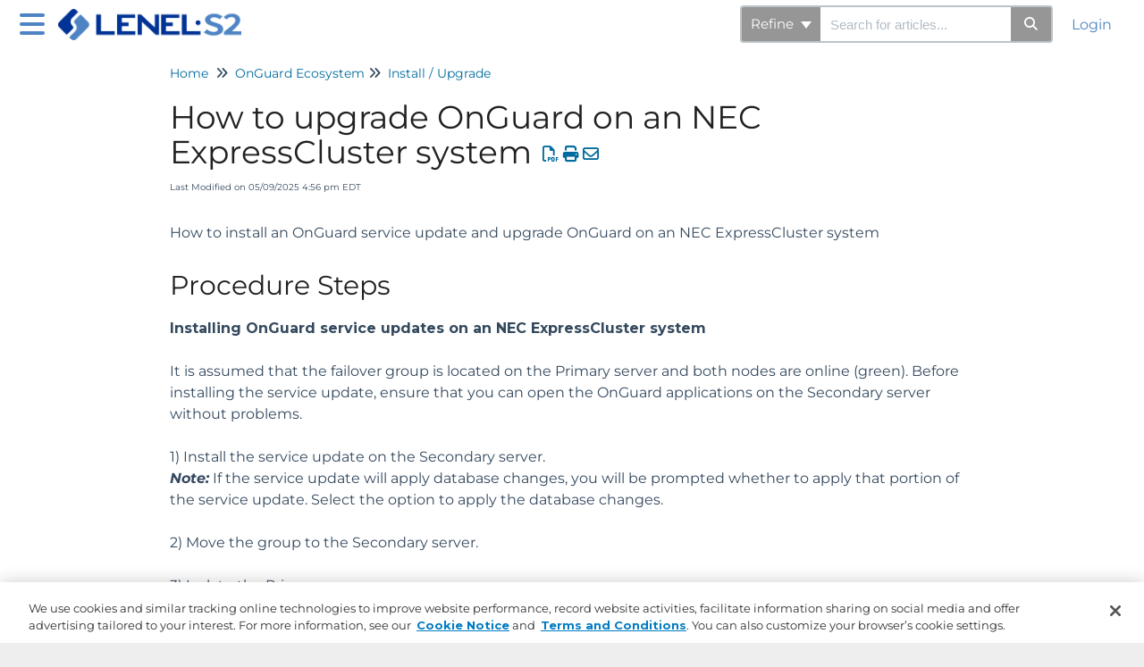

--- FILE ---
content_type: text/html; charset=UTF-8
request_url: https://kb.lenels2.com/home/how-to-upgrade-onguard-on-an-nec-expresscluster-system
body_size: 16106
content:
<!DOCTYPE html>

<html >
	<head>
		<meta http-equiv="X-UA-Compatible" content="IE=edge" />
		<title>How to upgrade OnGuard on an NEC ExpressCluster system | LenelS2 Knowledgebase</title>
		<meta charset="UTF-8" />
		<meta name="viewport" content="width=device-width, initial-scale=1.0">
		
    <link rel="icon" href="https://dyzz9obi78pm5.cloudfront.net/app/image/id/6722674d360d8597e5033712/n/ccpa-icon.png">
		<link rel="stylesheet" href="https://d3s179bfexmwfe.cloudfront.net/min/css/koFontawesome-3c612f865d.css" type="text/css">
            <link rel="stylesheet" href="https://d3s179bfexmwfe.cloudfront.net/min/css/ko-9a938c79b7.css" type="text/css">
		<link href="https://d1whm9yla4elqy.cloudfront.net/montserrat/montserrat.css" rel="stylesheet" type="text/css">
		<style type="text/css">.documentation-body{background-color:#4e84c4}.hg-classic-theme .documentation-categories{background-color:#4e84c4}.hg-site .hg-header{background-color:#ffffff}.hg-widget-page .pager{background-color:#ffffff}.hg-site > .navbar{color:#4e84c4}.navbar-default .navbar-nav > li > a.hg-header-link{color:#4e84c4}.toc-toggle{color:#4e84c4}.navbar-default .navbar-toggle:before{color:#4e84c4}.cat-icon{color:#1693c4}.home-icon{color:#1693c4}.alt-icon{color:#1693c4}.form-group.focus .form-control{color:#1693c4}.form-group.focus .select2-search input[type=text]{color:#1693c4}.hg-site:not(.hg-modern-theme) .documentation-categories li a{color:#ffffff}.documentation-article h1, .cke_editable h1{color:#212121}.documentation-article h2, .cke_editable h2{color:#212121}.documentation-article h3, .cke_editable h3{color:#212121}.documentation-article h4, .cke_editable h4{color:#212121}.documentation-article h5, .cke_editable h5{color:#212121}.documentation-article h6, .cke_editable h6{color:#212121}.documentation-article h7, .cke_editable h7{color:#212121}.navbar-default{border-bottom-color:#a6c1e1}.documentation-outter-list > .article-container{border-bottom-color:#a6c1e1}.level-0{border-bottom-color:#a6c1e1}.article-container:hover{background-color:rgb(98,152,216) }.category-link-container:hover{background-color:rgb(98,152,216) }.documentation-categories li a:hover{background-color:rgb(98,152,216) }.category-link-container.active{background-color:rgb(98,152,216) }.documentation-categories li.active{background-color:rgb(98,152,216) }.form-control:focus{border-color:#1693c4 }.select2-search input[type=text]:focus{border-color:#1693c4 }.btn-danger{background-color:#1693c4 }.hg-ratings .hg-helpful{color:#1693c4 }.hg-search-bar input:focus + .input-group-btn .btn{border-color:#1693c4 }.hg-minimalist-theme a:not(.btn):hover, .hg-minimalist-theme a:not(.btn):hover, .hg-minimalist-theme a:not(.btn):focus{color:#1693c4 }.faq-cat-container:hover a{color:#1693c4 }.ko-article-actions a{color:#1693c4 }.faq-cat-panel:hover{border-color:#1693c4 }.btn-success{color:#4e84c4 }.btn-primary{color:#4e84c4 }.btn-danger{color:#4e84c4 }.btn-success:hover{color:#4e84c4 }.btn-primary:hover{color:#4e84c4 }.btn-danger:hover{color:#4e84c4 }.navbar-default .navbar-toggle:hover:before, .navbar-default .navbar-toggle:focus:before{color:#4e84c4 }.btn-success{background-color:rgb(22,147,196) }.btn-primary{background-color:rgb(22,147,196) }.hg-ratings .hg-unhelpful{color:rgb(22,147,196) }.hg-minimalist-theme a:not(.btn){color:rgb(-18,107,156) }.btn-primary:hover{background-color:rgb(42,167,216) }.btn-primary:focus{background-color:rgb(42,167,216) }.btn-primary:active{background-color:rgb(42,167,216) }.btn-success:hover{background-color:rgb(42,167,216) }.btn-success:focus{background-color:rgb(42,167,216) }.btn-success:active{background-color:rgb(42,167,216) }.hg-ratings .hg-unhelpful:hover{color:rgb(42,167,216) }.ko-article-actions a:hover{color:rgb(42,167,216) }.pager li>a:hover, .pager li>span:hover, .pager li>a:focus, .pager li>span:focus{background-color:rgb(42,167,216) }.btn-danger:hover{background-color:rgb(42,167,216) }.btn-danger:focus{background-color:rgb(42,167,216) }.btn-danger:active{background-color:rgb(42,167,216) }.hg-ratings .hg-helpful:hover{color:rgb(42,167,216) }.documentation-article h1, .cke_editable h1{font-family:Montserrat;font-size:36px;font-weight:400;}.documentation-article h2, .cke_editable h2{font-family:Montserrat;font-size:30px;font-weight:400;}.documentation-article h3, .cke_editable h3{font-family:Montserrat;font-size:24px;font-weight:400;}.documentation-article h4, .cke_editable h4{font-family:Montserrat;font-size:18px;font-weight:400;}.documentation-article h5, .cke_editable h5{font-family:Montserrat;font-size:12px;font-weight:400;}.documentation-article h6, .cke_editable h6{font-family:Montserrat;font-size:12px;font-weight:400;}.documentation-article h7, .cke_editable h7{font-family:Montserrat;font-size:12px;font-weight:400;}.hg-article-body, .hg-article-body p, .cke_editable, .cke_editable p{font-family:Montserrat;font-size:16px;font-weight:400;}.hg-site .hg-project-name, body{font-family:Montserrat;}.ko-homepage-top {
    background-color: #4e84c4; /* Adjust to use color of your choice */
    background-image: none;
}


/* Color of the Button on the Contact Us form */
.hg-contact-us-form .btn-success {
  	background-color: #D6EAF8;
}

/* Color of the button on the login form */
.hg-site-login .btn {
  color: #ffffff;
}

/* Format the text in the footer section */
.ko-site-footer {
  color: #ffffff;
}

/* Format the buttons in the large search form */
.hg-minimalist-theme .ko-large-search .input-group-btn .btn {
  background-color: #D6EAF8; 
  color: #023987;
}

/* Search results article info (last updated, category) */
.hg-article-search .hg-article-info {
	font-size: 10px;
}

/* Hiding border next to date on blog style category pages */
.blog-meta-cntr > span {
	border-right: none !important;
}

/* Hide author name on blog style category pages */
.blog-meta-cntr span:last-child {
	display: none;
}

/* Remove bottom border on homepage */
.hg-home-page .hg-article-body {
    border-bottom: none;
}


.footer-container {
    display: flex;
    justify-content: space-between;
    align-items: center;
    width: 100%;
}

.footer-left {
    text-align: left;
    padding-left: 140px; /* Adjust the value as needed */
}

.footer-center {
    text-align: center;
    flex: 1; /* Allows it to take up space between left and right */
}

.footer-right {
    text-align: right;
}

.footer-right .privacy-icon {
  width: 16px; /* Adjust icon size */
  height: auto;
  vertical-align: middle;
  margin-right: 5px; /* Adds space between the icon and text */
}</style>
		<script type="text/javascript" charset="utf-8" src="https://d3s179bfexmwfe.cloudfront.net/min/js/kbJquery3-1c0e9d176a.js"></script>
		
		<link rel="canonical" href="https://kb.lenels2.com/home/how-to-upgrade-onguard-on-an-nec-expresscluster-system" /><link rel="shortcut icon" href='//dyzz9obi78pm5.cloudfront.net/app/image/id/62042fac3479b5a4507b250f/n/favicon.ico' type="image/x-icon" />
<link rel="preconnect" href="https://fonts.googleapis.com">
<link rel="preconnect" href="https://fonts.gstatic.com" crossorigin>
<link href="https://fonts.googleapis.com/css2?family=Montserrat:wght@700&display=swap" rel="stylesheet">


		
	
<script>(window.BOOMR_mq=window.BOOMR_mq||[]).push(["addVar",{"rua.upush":"false","rua.cpush":"false","rua.upre":"false","rua.cpre":"false","rua.uprl":"false","rua.cprl":"false","rua.cprf":"false","rua.trans":"","rua.cook":"false","rua.ims":"false","rua.ufprl":"false","rua.cfprl":"false","rua.isuxp":"false","rua.texp":"norulematch","rua.ceh":"false","rua.ueh":"false","rua.ieh.st":"0"}]);</script>
                              <script>!function(e){var n="https://s.go-mpulse.net/boomerang/";if("False"=="True")e.BOOMR_config=e.BOOMR_config||{},e.BOOMR_config.PageParams=e.BOOMR_config.PageParams||{},e.BOOMR_config.PageParams.pci=!0,n="https://s2.go-mpulse.net/boomerang/";if(window.BOOMR_API_key="BFGPY-DGB9M-FULM4-YPCDQ-XACYS",function(){function e(){if(!o){var e=document.createElement("script");e.id="boomr-scr-as",e.src=window.BOOMR.url,e.async=!0,i.parentNode.appendChild(e),o=!0}}function t(e){o=!0;var n,t,a,r,d=document,O=window;if(window.BOOMR.snippetMethod=e?"if":"i",t=function(e,n){var t=d.createElement("script");t.id=n||"boomr-if-as",t.src=window.BOOMR.url,BOOMR_lstart=(new Date).getTime(),e=e||d.body,e.appendChild(t)},!window.addEventListener&&window.attachEvent&&navigator.userAgent.match(/MSIE [67]\./))return window.BOOMR.snippetMethod="s",void t(i.parentNode,"boomr-async");a=document.createElement("IFRAME"),a.src="about:blank",a.title="",a.role="presentation",a.loading="eager",r=(a.frameElement||a).style,r.width=0,r.height=0,r.border=0,r.display="none",i.parentNode.appendChild(a);try{O=a.contentWindow,d=O.document.open()}catch(_){n=document.domain,a.src="javascript:var d=document.open();d.domain='"+n+"';void(0);",O=a.contentWindow,d=O.document.open()}if(n)d._boomrl=function(){this.domain=n,t()},d.write("<bo"+"dy onload='document._boomrl();'>");else if(O._boomrl=function(){t()},O.addEventListener)O.addEventListener("load",O._boomrl,!1);else if(O.attachEvent)O.attachEvent("onload",O._boomrl);d.close()}function a(e){window.BOOMR_onload=e&&e.timeStamp||(new Date).getTime()}if(!window.BOOMR||!window.BOOMR.version&&!window.BOOMR.snippetExecuted){window.BOOMR=window.BOOMR||{},window.BOOMR.snippetStart=(new Date).getTime(),window.BOOMR.snippetExecuted=!0,window.BOOMR.snippetVersion=12,window.BOOMR.url=n+"BFGPY-DGB9M-FULM4-YPCDQ-XACYS";var i=document.currentScript||document.getElementsByTagName("script")[0],o=!1,r=document.createElement("link");if(r.relList&&"function"==typeof r.relList.supports&&r.relList.supports("preload")&&"as"in r)window.BOOMR.snippetMethod="p",r.href=window.BOOMR.url,r.rel="preload",r.as="script",r.addEventListener("load",e),r.addEventListener("error",function(){t(!0)}),setTimeout(function(){if(!o)t(!0)},3e3),BOOMR_lstart=(new Date).getTime(),i.parentNode.appendChild(r);else t(!1);if(window.addEventListener)window.addEventListener("load",a,!1);else if(window.attachEvent)window.attachEvent("onload",a)}}(),"".length>0)if(e&&"performance"in e&&e.performance&&"function"==typeof e.performance.setResourceTimingBufferSize)e.performance.setResourceTimingBufferSize();!function(){if(BOOMR=e.BOOMR||{},BOOMR.plugins=BOOMR.plugins||{},!BOOMR.plugins.AK){var n=""=="true"?1:0,t="",a="clmiafaxzcoa42lrrfna-f-d466c15c3-clientnsv4-s.akamaihd.net",i="false"=="true"?2:1,o={"ak.v":"39","ak.cp":"1816868","ak.ai":parseInt("1192857",10),"ak.ol":"0","ak.cr":9,"ak.ipv":4,"ak.proto":"h2","ak.rid":"702aeacc","ak.r":44387,"ak.a2":n,"ak.m":"dsca","ak.n":"essl","ak.bpcip":"18.216.128.0","ak.cport":48616,"ak.gh":"23.192.164.22","ak.quicv":"","ak.tlsv":"tls1.3","ak.0rtt":"","ak.0rtt.ed":"","ak.csrc":"-","ak.acc":"","ak.t":"1769048410","ak.ak":"hOBiQwZUYzCg5VSAfCLimQ==Azi8sDrV2W2EnnBe5gSRjQgnvTwnGHcUgbnSQ4n7Af1/BgKonEUEJ8lrtuMQwRdWbaD9KfEyPEjBeFWytjCtiMQM/x9WuVz2eGgn8FpB/pSq9104dz/O3HufhP/iPMGfoTro2Ft/2V/+qAcD9Tzz0v1OBQXHB1OJAwRk7c5ZIJ13d+1BeNROVkJva4tXyi1XRU4OWhcP+JjxOydOBqQLEzd+siYYiTUBz13NQqcYddRypwxKUDBk2Xj59qSR94MH3Lm4+CCoXb3OrxJoCtJP/R+yXslUoZPRaKly+tuJuqhhQ/kDMlr8yE8HL4/zYVdZ6F2BDpgdtfaMtb+l1zD4d3D28OMcy0p7jqlKANwT1/CmLZE+QJSrY6o5Cc5pD2+BJTqSj4Vio+J6k7eDnExGHPNjqBKhJ6GXNOfGIwhSGtg=","ak.pv":"44","ak.dpoabenc":"","ak.tf":i};if(""!==t)o["ak.ruds"]=t;var r={i:!1,av:function(n){var t="http.initiator";if(n&&(!n[t]||"spa_hard"===n[t]))o["ak.feo"]=void 0!==e.aFeoApplied?1:0,BOOMR.addVar(o)},rv:function(){var e=["ak.bpcip","ak.cport","ak.cr","ak.csrc","ak.gh","ak.ipv","ak.m","ak.n","ak.ol","ak.proto","ak.quicv","ak.tlsv","ak.0rtt","ak.0rtt.ed","ak.r","ak.acc","ak.t","ak.tf"];BOOMR.removeVar(e)}};BOOMR.plugins.AK={akVars:o,akDNSPreFetchDomain:a,init:function(){if(!r.i){var e=BOOMR.subscribe;e("before_beacon",r.av,null,null),e("onbeacon",r.rv,null,null),r.i=!0}return this},is_complete:function(){return!0}}}}()}(window);</script></head>
	<body class='hg-site hg-minimalist-theme  hg-article-page hg-blog-child-article hg-2column-layout '>
		
		
		
		<nav class="hg-header navbar navbar-default navbar-fixed-top" role="navigation">
	<div class="ko-nav-wrapper">
		<div class="navbar-header">
	<button type="button" class="ko-slideout-left-toggle"><i class="fa fa-bars fa-2x"></i></button>
	<a class="navbar-brand" href="/home" alt="Logo" title="Your site"><img class="documentation-logo-image" alt="Knowledge Base Logo" src="//dyzz9obi78pm5.cloudfront.net/app/image/id/5e875e2dad121c9e61710556/n/lenels2-logo-300-4-3-20.png" /></a>
	<h1 class="hg-project-name">LenelS2 Knowledgebase</h1>
	<div class="nav-left-searchbar hidden-xs">
		<form action="/home/search" method="GET" class="hg-search-bar">
	<div class="input-group">
							<div class="input-group-btn category-dropdown ">
						<button type="button" class="btn btn-default dropdown-toggle" data-toggle="dropdown" title="Refine search" name='Refine' aria-label="Refine search" aria-expanded="false">Refine <span class="caret"></span></button>
						<ul class="dropdown-menu" role="menu">
															<li>
									<div class='checkbox'>
										<label><input type='checkbox' name="c[]" value='5d239722ec161c775bf06e19'>OnGuard Ecosystem</label>
									</div>
																	</li>
															<li>
									<div class='checkbox'>
										<label><input type='checkbox' name="c[]" value='5ea0a65f8e121c6e267e3172'>NetBox Ecosystem</label>
									</div>
																	</li>
															<li>
									<div class='checkbox'>
										<label><input type='checkbox' name="c[]" value='5ef3af088e121c6c1a0f3343'>BlueDiamond</label>
									</div>
																	</li>
													</ul>
					</div>
						<input type="search" role="search" title="Search" aria-label="Search for articles" class="form-control" placeholder='Search for articles...' name="phrase" />
		<span class="input-group-btn"><button class="btn btn-default" title="Search" name="Search" aria-label="Search" type="submit"><i class="fa fa-search"></i></button></span>
	</div>
</form>
	</div>
	<button type="button" class="navbar-toggle toc-toggle pull-left clear-left" data-toggle="collapse" data-target=".documentation-categories">
		<span class="sr-only">Table of Contents</span>
		<span class="browse">Table of Contents</span>
		<span class="icon-bar"></span>
		<span class="icon-bar"></span>
		<span class="icon-bar"></span>
	</button>
	
	<button type="button" class="navbar-toggle" data-toggle="collapse" data-target=".navbar-collapse">
		<span class="sr-only">Toggle navigation</span>
		<span class="icon-bar"></span>
		<span class="icon-bar"></span>
		<span class="icon-bar"></span>
	</button>
</div>
<div class="navbar-collapse collapse" id="navbar-collapse">
	
	<ul class="nav navbar-nav navbar-right">
		<li><form action="/home/search" method="GET" class="hg-search-bar">
	<div class="input-group">
							<div class="input-group-btn category-dropdown ">
						<button type="button" class="btn btn-default dropdown-toggle" data-toggle="dropdown" title="Refine search" name='Refine' aria-label="Refine search" aria-expanded="false">Refine <span class="caret"></span></button>
						<ul class="dropdown-menu" role="menu">
															<li>
									<div class='checkbox'>
										<label><input type='checkbox' name="c[]" value='5d239722ec161c775bf06e19'>OnGuard Ecosystem</label>
									</div>
																	</li>
															<li>
									<div class='checkbox'>
										<label><input type='checkbox' name="c[]" value='5ea0a65f8e121c6e267e3172'>NetBox Ecosystem</label>
									</div>
																	</li>
															<li>
									<div class='checkbox'>
										<label><input type='checkbox' name="c[]" value='5ef3af088e121c6c1a0f3343'>BlueDiamond</label>
									</div>
																	</li>
													</ul>
					</div>
						<input type="search" role="search" title="Search" aria-label="Search for articles" class="form-control" placeholder='Search for articles...' name="phrase" />
		<span class="input-group-btn"><button class="btn btn-default" title="Search" name="Search" aria-label="Search" type="submit"><i class="fa fa-search"></i></button></span>
	</div>
</form></li>
		<li></li>
		<li><a class="hg-header-link reader-login" href="/home/saml-login">Login</a></li>
	</ul>
</div>
	</div>
</nav>
		<div class="documentation-body">
	<div >
		<div class="row hg-site-body">
    <div id="ko-documentation-categories" class="documentation-categories sidebar-nav nav-collapse hide col-md-4 col-lg-3">
	<ul class="list-unstyled top-outter-list">
		<li class="category-container search-header nav-header nav-header-sub level-0 hide">
			<form action="/home/search" method="GET" class="hg-search-bar">
	<div class="input-group">
							<div class="input-group-btn category-dropdown ">
						<button type="button" class="btn btn-default dropdown-toggle" data-toggle="dropdown" title="Refine search" name='Refine' aria-label="Refine search" aria-expanded="false">Refine <span class="caret"></span></button>
						<ul class="dropdown-menu" role="menu">
															<li>
									<div class='checkbox'>
										<label><input type='checkbox' name="c[]" value='5d239722ec161c775bf06e19'>OnGuard Ecosystem</label>
									</div>
																	</li>
															<li>
									<div class='checkbox'>
										<label><input type='checkbox' name="c[]" value='5ea0a65f8e121c6e267e3172'>NetBox Ecosystem</label>
									</div>
																	</li>
															<li>
									<div class='checkbox'>
										<label><input type='checkbox' name="c[]" value='5ef3af088e121c6c1a0f3343'>BlueDiamond</label>
									</div>
																	</li>
													</ul>
					</div>
						<input type="search" role="search" title="Search" aria-label="Search for articles" class="form-control" placeholder='Search for articles...' name="phrase" />
		<span class="input-group-btn"><button class="btn btn-default" title="Search" name="Search" aria-label="Search" type="submit"><i class="fa fa-search"></i></button></span>
	</div>
</form>
		</li>
	</ul>
	<ul class="list-unstyled documentation-outter-list" data-level="0">
		<li data-type="category" class="category-container nav-header nav-header-sub level-0 ">
			<div class="category-link-container ">
				<i class="home-icon fa fa-home"></i><a class="documentation-category" href="/home">Home</a>
			</div>
		</li>
		<li data-type="category" class="category-container nav-header nav-header-sub level-0 ">
			<div class="category-link-container ">
				<i class="home-icon fa fa-book"></i><a class="documentation-category" href="/home/glossary">Glossary</a>
			</div>
		</li>
		<li data-type="category" class="category-container nav-header nav-header-sub level-0">
						<div class="category-link-container" data-id="5d239722ec161c775bf06e19"><i class="cat-icon fa fa-chevron-right"></i><a class="documentation-category" href="javascript:void(0);">OnGuard Ecosystem<span class="badge badge-new pull-right"></span><span class="badge badge-updated pull-right"></span></a>
						</div>
						<ul class="list-unstyled documentation-articles level-1" style="display:none;"><li data-type="category" class="category-container nav-header nav-header-sub">
					<div class="category-link-container" data-id="5d239d1fad121cdc66d01ddb"><i class="alt-icon fa fa-commenting-o"></i> <a class="documentation-category" href="/home/alarm-monitoring">Alarm Monitoring<span class="badge badge-new pull-right"></span><span class="badge badge-updated pull-right"></span></a>
					</div>
					<ul class="list-unstyled documentation-articles level-1 hide" style="display:none;"></ul>
				</li><li data-type="category" class="category-container nav-header nav-header-sub">
					<div class="category-link-container" data-id="66f5cf6048c27121770394e6"><i class="cat-icon fa fa-chevron-right"></i> <a class="documentation-category" href="javascript:void(0);">Before contacting TSG<span class="badge badge-new pull-right"></span><span class="badge badge-updated pull-right"></span></a>
					</div>
					<ul class="list-unstyled documentation-articles level-1" style="display:none;"><li data-type="article" data-id="5d368508ed121c7a11e1f27f" class="article-container"><a href="/home/what-preliminary-information-should-be-obtained-before-contacting-technical-support" class="article-link">What preliminary information should be obtained before contacting Technical Support?</a></li><li data-type="article" data-id="66d7443396ff5b78a80d60e6" class="article-container"><a href="/home/lenels2-product-warnings-and-disclaimers" class="article-link">LenelS2 Product Warnings and Disclaimers</a></li><li data-type="article" data-id="66d749d3913af0ebe502540b" class="article-container"><a href="/home/lenels2-copyright-and-related-notices" class="article-link">LenelS2 Copyright and Related Notices</a></li><li data-type="article" data-id="66f32db2df3521326909ea43" class="article-container"><a href="/home/where-is-the-onguard-83-hardware-guide" class="article-link">Where is the OnGuard 8.3 Hardware Guide?</a></li></ul>
				</li><li data-type="category" class="category-container nav-header nav-header-sub">
					<div class="category-link-container" data-id="5d9f72846e121cc76b75d640"><i class="alt-icon fa fa-commenting-o"></i> <a class="documentation-category" href="/home/web-modules">Browser-Based Applications <span class="badge badge-new pull-right"></span><span class="badge badge-updated pull-right"></span></a>
					</div>
					<ul class="list-unstyled documentation-articles level-1 hide" style="display:none;"></ul>
				</li><li data-type="category" class="category-container nav-header nav-header-sub">
					<div class="category-link-container" data-id="5d239b7c8e121c9a707702a9"><i class="alt-icon fa fa-commenting-o"></i> <a class="documentation-category" href="/home/clustering">Clustering<span class="badge badge-new pull-right"></span><span class="badge badge-updated pull-right"></span></a>
					</div>
					<ul class="list-unstyled documentation-articles level-1 hide" style="display:none;"></ul>
				</li><li data-type="category" class="category-container nav-header nav-header-sub">
					<div class="category-link-container" data-id="5d239a688e121ca270770286"><i class="cat-icon fa fa-chevron-right"></i> <a class="documentation-category" href="javascript:void(0);">Database<span class="badge badge-new pull-right"></span><span class="badge badge-updated pull-right"></span></a>
					</div>
					<ul class="list-unstyled documentation-articles level-1" style="display:none;"><li data-type="category" class="category-container nav-header nav-header-sub">
					<div class="category-link-container" data-id="5d239b81ad121cd866d01dbf"><i class="alt-icon fa fa-commenting-o"></i> <a class="documentation-category" href="/home/sql">SQL<span class="badge badge-new pull-right"></span><span class="badge badge-updated pull-right"></span></a>
					</div>
					<ul class="list-unstyled documentation-articles level-2 hide" style="display:none;"></ul>
				</li><li data-type="category" class="category-container nav-header nav-header-sub">
					<div class="category-link-container" data-id="5d239b88ec161cbd5bf06e44"><i class="alt-icon fa fa-commenting-o"></i> <a class="documentation-category" href="/home/oracle">Oracle<span class="badge badge-new pull-right"></span><span class="badge badge-updated pull-right"></span></a>
					</div>
					<ul class="list-unstyled documentation-articles level-2 hide" style="display:none;"></ul>
				</li><li data-type="article" data-id="5d368720ed121c7a11e1f8b6" class="article-container"><a href="/home/encryption-used-to-store-onguard-passwords-in-database" class="article-link">Encryption used to store OnGuard passwords in database</a></li></ul>
				</li><li data-type="category" class="category-container nav-header nav-header-sub">
					<div class="category-link-container" data-id="66a3b6b54c6e9078580cd8d4"><i class="cat-icon fa fa-chevron-right"></i> <a class="documentation-category" href="javascript:void(0);">Data Collection<span class="badge badge-new pull-right"></span><span class="badge badge-updated pull-right"></span></a>
					</div>
					<ul class="list-unstyled documentation-articles level-1" style="display:none;"><li data-type="article" data-id="5d368679ed121c7a11e1f6cd" class="article-container"><a href="/home/how-to-run-the-lnldiag-utility-and-upload-to-ftp-for-use-by-technical-support" class="article-link">How to run the LNLDIAG utility and upload to FTP for use by Technical Support</a></li></ul>
				</li><li data-type="category" class="category-container nav-header nav-header-sub">
					<div class="category-link-container" data-id="5d652c67ad121caa7b0e0d05"><i class="alt-icon fa fa-commenting-o"></i> <a class="documentation-category" href="/home/enterprise">Enterprise<span class="badge badge-new pull-right"></span><span class="badge badge-updated pull-right"></span></a>
					</div>
					<ul class="list-unstyled documentation-articles level-1 hide" style="display:none;"></ul>
				</li><li data-type="category" class="category-container nav-header nav-header-sub">
					<div class="category-link-container" data-id="5d2396ef6e121c8346da6767"><i class="cat-icon fa fa-chevron-right"></i> <a class="documentation-category" href="javascript:void(0);">Hardware<span class="badge badge-new pull-right"></span><span class="badge badge-updated pull-right"></span></a>
					</div>
					<ul class="list-unstyled documentation-articles level-1" style="display:none;"><li data-type="category" class="category-container nav-header nav-header-sub">
					<div class="category-link-container" data-id="5d239b57ec161cc85bf06e56"><i class="alt-icon fa fa-commenting-o"></i> <a class="documentation-category" href="/home/lenel">Panels<span class="badge badge-new pull-right"></span><span class="badge badge-updated pull-right"></span></a>
					</div>
					<ul class="list-unstyled documentation-articles level-2 hide" style="display:none;"></ul>
				</li><li data-type="category" class="category-container nav-header nav-header-sub">
					<div class="category-link-container" data-id="5d9f7454ec161c4b1595cdc2"><i class="alt-icon fa fa-commenting-o"></i> <a class="documentation-category" href="/home/wireless-locks">Wireless Locks<span class="badge badge-new pull-right"></span><span class="badge badge-updated pull-right"></span></a>
					</div>
					<ul class="list-unstyled documentation-articles level-2 hide" style="display:none;"></ul>
				</li><li data-type="category" class="category-container nav-header nav-header-sub">
					<div class="category-link-container" data-id="5d9f73e6ad121c5309aa02ef"><i class="alt-icon fa fa-commenting-o"></i> <a class="documentation-category" href="/home/reader-biometrics">Readers / Biometrics <span class="badge badge-new pull-right"></span><span class="badge badge-updated pull-right"></span></a>
					</div>
					<ul class="list-unstyled documentation-articles level-2 hide" style="display:none;"></ul>
				</li><li data-type="category" class="category-container nav-header nav-header-sub">
					<div class="category-link-container" data-id="5d9f73f6ad121c5509aa02f5"><i class="alt-icon fa fa-commenting-o"></i> <a class="documentation-category" href="/home/printers">Printers / Encoders<span class="badge badge-new pull-right"></span><span class="badge badge-updated pull-right"></span></a>
					</div>
					<ul class="list-unstyled documentation-articles level-2 hide" style="display:none;"></ul>
				</li><li data-type="category" class="category-container nav-header nav-header-sub">
					<div class="category-link-container" data-id="5d9f740fad121c5709aa02f2"><i class="alt-icon fa fa-commenting-o"></i> <a class="documentation-category" href="/home/camera-scanner">Camera / Scanner<span class="badge badge-new pull-right"></span><span class="badge badge-updated pull-right"></span></a>
					</div>
					<ul class="list-unstyled documentation-articles level-2 hide" style="display:none;"></ul>
				</li><li data-type="category" class="category-container nav-header nav-header-sub">
					<div class="category-link-container" data-id="5d9f73b5ad121c5709aa02ec"><i class="alt-icon fa fa-commenting-o"></i> <a class="documentation-category" href="/home/receivers-intrusion">Receivers / Intrusion / NGP<span class="badge badge-new pull-right"></span><span class="badge badge-updated pull-right"></span></a>
					</div>
					<ul class="list-unstyled documentation-articles level-2 hide" style="display:none;"></ul>
				</li></ul>
				</li><li data-type="category" class="category-container nav-header nav-header-sub">
					<div class="category-link-container" data-id="5d23973cad121c9b63d01de7"><i class="alt-icon fa fa-commenting-o"></i> <a class="documentation-category" href="/home/install">Install / Upgrade<span class="badge badge-new pull-right"></span><span class="badge badge-updated pull-right"></span></a>
					</div>
					<ul class="list-unstyled documentation-articles level-1 hide" style="display:none;"></ul>
				</li><li data-type="category" class="category-container nav-header nav-header-sub">
					<div class="category-link-container" data-id="5f357154ad121cb816886e6e"><i class="alt-icon fa fa-commenting-o"></i> <a class="documentation-category" href="/home/lenels2-advanced-services">Integrations<span class="badge badge-new pull-right"></span><span class="badge badge-updated pull-right"></span></a>
					</div>
					<ul class="list-unstyled documentation-articles level-1 hide" style="display:none;"></ul>
				</li><li data-type="category" class="category-container nav-header nav-header-sub">
					<div class="category-link-container" data-id="5d239a786e121ca749da673e"><i class="cat-icon fa fa-chevron-right"></i> <a class="documentation-category" href="javascript:void(0);">Legacy Products<span class="badge badge-new pull-right"></span><span class="badge badge-updated pull-right"></span></a>
					</div>
					<ul class="list-unstyled documentation-articles level-1" style="display:none;"><li data-type="category" class="category-container nav-header nav-header-sub">
					<div class="category-link-container" data-id="5d239b9bad121ce163d01e02"><i class="alt-icon fa fa-commenting-o"></i> <a class="documentation-category" href="/home/fxwnx">FCWnx<span class="badge badge-new pull-right"></span><span class="badge badge-updated pull-right"></span></a>
					</div>
					<ul class="list-unstyled documentation-articles level-2 hide" style="display:none;"></ul>
				</li><li data-type="category" class="category-container nav-header nav-header-sub">
					<div class="category-link-container" data-id="5d5e9f198e121cb9194647b2"><i class="alt-icon fa fa-commenting-o"></i> <a class="documentation-category" href="/home/ldvr">LDVR / GoVision / SkyPoint<span class="badge badge-new pull-right"></span><span class="badge badge-updated pull-right"></span></a>
					</div>
					<ul class="list-unstyled documentation-articles level-2 hide" style="display:none;"></ul>
				</li><li data-type="category" class="category-container nav-header nav-header-sub">
					<div class="category-link-container" data-id="5d9f95fbec161cfb2895ccf2"><i class="alt-icon fa fa-commenting-o"></i> <a class="documentation-category" href="/home/onguard-deprecated-versions">OnGuard 7.5 and older<span class="badge badge-new pull-right"></span><span class="badge badge-updated pull-right"></span></a>
					</div>
					<ul class="list-unstyled documentation-articles level-2 hide" style="display:none;"></ul>
				</li><li data-type="category" class="category-container nav-header nav-header-sub">
					<div class="category-link-container" data-id="5d239bae6e121c7c49da674f"><i class="alt-icon fa fa-commenting-o"></i> <a class="documentation-category" href="/home/other---end-of-life">Other - End Of Life<span class="badge badge-new pull-right"></span><span class="badge badge-updated pull-right"></span></a>
					</div>
					<ul class="list-unstyled documentation-articles level-2 hide" style="display:none;"></ul>
				</li><li data-type="category" class="category-container nav-header nav-header-sub">
					<div class="category-link-container" data-id="5d239ba2ad121cd666d01dcb"><i class="alt-icon fa fa-commenting-o"></i> <a class="documentation-category" href="/home/picture-perfect">Picture Perfect<span class="badge badge-new pull-right"></span><span class="badge badge-updated pull-right"></span></a>
					</div>
					<ul class="list-unstyled documentation-articles level-2 hide" style="display:none;"></ul>
				</li><li data-type="article" data-id="61fd99ce31c60b44637b2569" class="article-container"><a href="/home/translator-stops-receiving-the-badge-swipes-from-onguard-intermittently-and-it-requires-restart-of-communication-server-to-fix-the-issue" class="article-link">Elevator Translator stops receiving the badge swipes from OnGuard intermittently and it requires restart of communication server to fix the issue</a></li><li data-type="article" data-id="6206a1f211bbae5e367b2429" class="article-container"><a href="/home/how-to-configure-hid-mobile-access-21-lenel-onguard" class="article-link">How to Configure HID Mobile Access 2.1 OnGuard 7.3/7.4</a></li><li data-type="article" data-id="5d36872aed121c7a11e1f8d3" class="article-container"><a href="/home/how-to-create-ls-certificate-store-if-missing-from-certificates" class="article-link">How to create LS Certificate Store if missing from Certificates</a></li><li data-type="article" data-id="5d368649ed121c7a11e1f63c" class="article-container"><a href="/home/front-desk-error-could-not-sign-in-visit-event-badge-cannot-be-assigned-to-this-visitor" class="article-link">Front Desk error: Could not sign in visit event. Badge # cannot be assigned to this visitor...</a></li><li data-type="article" data-id="5d368653ed121c7a11e1f658" class="article-container"><a href="/home/how-to-configure-ssl-in-internet-information-services-7-iis-7" class="article-link">How to configure SSL in Internet Information Services 7 (IIS 7)</a></li></ul>
				</li><li data-type="category" class="category-container nav-header nav-header-sub">
					<div class="category-link-container" data-id="5d5e9b508e121c88194645ac"><i class="alt-icon fa fa-commenting-o"></i> <a class="documentation-category" href="/home/license">License / Dongle<span class="badge badge-new pull-right"></span><span class="badge badge-updated pull-right"></span></a>
					</div>
					<ul class="list-unstyled documentation-articles level-1 hide" style="display:none;"></ul>
				</li><li data-type="category" class="category-container nav-header nav-header-sub">
					<div class="category-link-container" data-id="5d63ea66ad121c076d0e0c96"><i class="alt-icon fa fa-commenting-o"></i> <a class="documentation-category" href="/home/network">Network / Operating System <span class="badge badge-new pull-right"></span><span class="badge badge-updated pull-right"></span></a>
					</div>
					<ul class="list-unstyled documentation-articles level-1 hide" style="display:none;"></ul>
				</li><li data-type="category" class="category-container nav-header nav-header-sub">
					<div class="category-link-container" data-id="5d2397468e121cbc7077026c"><i class="cat-icon fa fa-chevron-right"></i> <a class="documentation-category" href="javascript:void(0);">OnGuard System Services<span class="badge badge-new pull-right"></span><span class="badge badge-updated pull-right"></span></a>
					</div>
					<ul class="list-unstyled documentation-articles level-1" style="display:none;"><li data-type="category" class="category-container nav-header nav-header-sub">
					<div class="category-link-container" data-id="5d239785ec161cc35bf06e10"><i class="alt-icon fa fa-commenting-o"></i> <a class="documentation-category" href="/home/auto-upgrade">Auto Upgrade<span class="badge badge-new pull-right"></span><span class="badge badge-updated pull-right"></span></a>
					</div>
					<ul class="list-unstyled documentation-articles level-2 hide" style="display:none;"></ul>
				</li><li data-type="category" class="category-container nav-header nav-header-sub">
					<div class="category-link-container" data-id="5d23978dad121ce263d01de5"><i class="alt-icon fa fa-commenting-o"></i> <a class="documentation-category" href="/home/communication-server">Communication Server<span class="badge badge-new pull-right"></span><span class="badge badge-updated pull-right"></span></a>
					</div>
					<ul class="list-unstyled documentation-articles level-2 hide" style="display:none;"></ul>
				</li><li data-type="category" class="category-container nav-header nav-header-sub">
					<div class="category-link-container" data-id="5d23982cec161c0e5cf06e14"><i class="alt-icon fa fa-commenting-o"></i> <a class="documentation-category" href="/home/dataconduit">DataConduIT<span class="badge badge-new pull-right"></span><span class="badge badge-updated pull-right"></span></a>
					</div>
					<ul class="list-unstyled documentation-articles level-2 hide" style="display:none;"></ul>
				</li><li data-type="category" class="category-container nav-header nav-header-sub">
					<div class="category-link-container" data-id="5d239846ec161c775bf06e24"><i class="alt-icon fa fa-commenting-o"></i> <a class="documentation-category" href="/home/dataexchange">DataExchange<span class="badge badge-new pull-right"></span><span class="badge badge-updated pull-right"></span></a>
					</div>
					<ul class="list-unstyled documentation-articles level-2 hide" style="display:none;"></ul>
				</li><li data-type="category" class="category-container nav-header nav-header-sub">
					<div class="category-link-container" data-id="620ffbf3492453f2297b2888"><i class="alt-icon fa fa-commenting-o"></i> <a class="documentation-category" href="/home/general-ls-services-topic">General LS service topics<span class="badge badge-new pull-right"></span><span class="badge badge-updated pull-right"></span></a>
					</div>
					<ul class="list-unstyled documentation-articles level-2 hide" style="display:none;"></ul>
				</li><li data-type="category" class="category-container nav-header nav-header-sub">
					<div class="category-link-container" data-id="5d2398566e121c3546da6765"><i class="alt-icon fa fa-commenting-o"></i> <a class="documentation-category" href="/home/global-output">Global Output<span class="badge badge-new pull-right"></span><span class="badge badge-updated pull-right"></span></a>
					</div>
					<ul class="list-unstyled documentation-articles level-2 hide" style="display:none;"></ul>
				</li><li data-type="category" class="category-container nav-header nav-header-sub">
					<div class="category-link-container" data-id="5d2397b76e121ca848da675f"><i class="alt-icon fa fa-commenting-o"></i> <a class="documentation-category" href="/home/license-server">License Server<span class="badge badge-new pull-right"></span><span class="badge badge-updated pull-right"></span></a>
					</div>
					<ul class="list-unstyled documentation-articles level-2 hide" style="display:none;"></ul>
				</li><li data-type="category" class="category-container nav-header nav-header-sub">
					<div class="category-link-container" data-id="5d239769ad121ce065d01ddd"><i class="alt-icon fa fa-commenting-o"></i> <a class="documentation-category" href="/home/linkage-server">Linkage Server<span class="badge badge-new pull-right"></span><span class="badge badge-updated pull-right"></span></a>
					</div>
					<ul class="list-unstyled documentation-articles level-2 hide" style="display:none;"></ul>
				</li><li data-type="category" class="category-container nav-header nav-header-sub">
					<div class="category-link-container" data-id="5d2397af6e121cf045da6775"><i class="alt-icon fa fa-commenting-o"></i> <a class="documentation-category" href="/home/login-driver">Login Driver<span class="badge badge-new pull-right"></span><span class="badge badge-updated pull-right"></span></a>
					</div>
					<ul class="list-unstyled documentation-articles level-2 hide" style="display:none;"></ul>
				</li><li data-type="category" class="category-container nav-header nav-header-sub">
					<div class="category-link-container" data-id="5d23979e6e121c7d46da6767"><i class="alt-icon fa fa-commenting-o"></i> <a class="documentation-category" href="/home/message-broker">Message Broker<span class="badge badge-new pull-right"></span><span class="badge badge-updated pull-right"></span></a>
					</div>
					<ul class="list-unstyled documentation-articles level-2 hide" style="display:none;"></ul>
				</li><li data-type="category" class="category-container nav-header nav-header-sub">
					<div class="category-link-container" data-id="5d2397a58e121cb970770277"><i class="alt-icon fa fa-commenting-o"></i> <a class="documentation-category" href="/home/openaccess">OpenAccess<span class="badge badge-new pull-right"></span><span class="badge badge-updated pull-right"></span></a>
					</div>
					<ul class="list-unstyled documentation-articles level-2 hide" style="display:none;"></ul>
				</li><li data-type="category" class="category-container nav-header nav-header-sub">
					<div class="category-link-container" data-id="63126b7365c63f31e0385909"><i class="alt-icon fa fa-commenting-o"></i> <a class="documentation-category" href="/home/rabbitmq">RabbitMQ<span class="badge badge-new pull-right"></span><span class="badge badge-updated pull-right"></span></a>
					</div>
					<ul class="list-unstyled documentation-articles level-2 hide" style="display:none;"></ul>
				</li><li data-type="category" class="category-container nav-header nav-header-sub">
					<div class="category-link-container" data-id="5d2397966e121c3546da675e"><i class="alt-icon fa fa-commenting-o"></i> <a class="documentation-category" href="/home/site-publication">Site Publication<span class="badge badge-new pull-right"></span><span class="badge badge-updated pull-right"></span></a>
					</div>
					<ul class="list-unstyled documentation-articles level-2 hide" style="display:none;"></ul>
				</li><li data-type="category" class="category-container nav-header nav-header-sub">
					<div class="category-link-container" data-id="6216432149245386317b2621"><i class="alt-icon fa fa-commenting-o"></i> <a class="documentation-category" href="/home/other-ls-services">Other LS Services<span class="badge badge-new pull-right"></span><span class="badge badge-updated pull-right"></span></a>
					</div>
					<ul class="list-unstyled documentation-articles level-2 hide" style="display:none;"></ul>
				</li></ul>
				</li><li data-type="category" class="category-container nav-header nav-header-sub">
					<div class="category-link-container" data-id="5d2395b9ec161c0a5cf06df9"><i class="cat-icon fa fa-chevron-right"></i> <a class="documentation-category" href="javascript:void(0);">OnGuard Video Products<span class="badge badge-new pull-right"></span><span class="badge badge-updated pull-right"></span></a>
					</div>
					<ul class="list-unstyled documentation-articles level-1" style="display:none;"><li data-type="category" class="category-container nav-header nav-header-sub">
					<div class="category-link-container" data-id="5d239b1f8e121cb9707702a6"><i class="alt-icon fa fa-commenting-o"></i> <a class="documentation-category" href="/home/lnvr">LNVR<span class="badge badge-new pull-right"></span><span class="badge badge-updated pull-right"></span></a>
					</div>
					<ul class="list-unstyled documentation-articles level-2 hide" style="display:none;"></ul>
				</li><li data-type="category" class="category-container nav-header nav-header-sub">
					<div class="category-link-container" data-id="5d239b318e121c26707702a8"><i class="alt-icon fa fa-commenting-o"></i> <a class="documentation-category" href="/home/prisim">Prism<span class="badge badge-new pull-right"></span><span class="badge badge-updated pull-right"></span></a>
					</div>
					<ul class="list-unstyled documentation-articles level-2 hide" style="display:none;"></ul>
				</li><li data-type="category" class="category-container nav-header nav-header-sub">
					<div class="category-link-container" data-id="5d239b406e121c8046da681b"><i class="alt-icon fa fa-commenting-o"></i> <a class="documentation-category" href="/home/milestone">Milestone<span class="badge badge-new pull-right"></span><span class="badge badge-updated pull-right"></span></a>
					</div>
					<ul class="list-unstyled documentation-articles level-2 hide" style="display:none;"></ul>
				</li><li data-type="category" class="category-container nav-header nav-header-sub">
					<div class="category-link-container" data-id="5d239b49ad121cfd66d01dbc"><i class="alt-icon fa fa-commenting-o"></i> <a class="documentation-category" href="/home/ultraview">UltraView<span class="badge badge-new pull-right"></span><span class="badge badge-updated pull-right"></span></a>
					</div>
					<ul class="list-unstyled documentation-articles level-2 hide" style="display:none;"></ul>
				</li><li data-type="category" class="category-container nav-header nav-header-sub">
					<div class="category-link-container" data-id="5d9f74c18e121c9d26a09ddc"><i class="alt-icon fa fa-commenting-o"></i> <a class="documentation-category" href="/home/cameras">Cameras<span class="badge badge-new pull-right"></span><span class="badge badge-updated pull-right"></span></a>
					</div>
					<ul class="list-unstyled documentation-articles level-2 hide" style="display:none;"></ul>
				</li><li data-type="category" class="category-container nav-header nav-header-sub">
					<div class="category-link-container" data-id="5d9f74de6e121c496c75d631"><i class="alt-icon fa fa-commenting-o"></i> <a class="documentation-category" href="/home/truvision">TruVision<span class="badge badge-new pull-right"></span><span class="badge badge-updated pull-right"></span></a>
					</div>
					<ul class="list-unstyled documentation-articles level-2 hide" style="display:none;"></ul>
				</li><li data-type="category" class="category-container nav-header nav-header-sub">
					<div class="category-link-container" data-id="5d9f74fead121c5509aa0306"><i class="alt-icon fa fa-commenting-o"></i> <a class="documentation-category" href="/home/ptz-matrix-switcher">PTZ / Matrix Switcher<span class="badge badge-new pull-right"></span><span class="badge badge-updated pull-right"></span></a>
					</div>
					<ul class="list-unstyled documentation-articles level-2 hide" style="display:none;"></ul>
				</li><li data-type="category" class="category-container nav-header nav-header-sub">
					<div class="category-link-container" data-id="5d9f7510ad121c5309aa030e"><i class="alt-icon fa fa-commenting-o"></i> <a class="documentation-category" href="/home/intelligent-video-ivs">Intelligent Video IVS<span class="badge badge-new pull-right"></span><span class="badge badge-updated pull-right"></span></a>
					</div>
					<ul class="list-unstyled documentation-articles level-2 hide" style="display:none;"></ul>
				</li><li data-type="category" class="category-container nav-header nav-header-sub">
					<div class="category-link-container" data-id="62164c7349245390377b282b"><i class="alt-icon fa fa-commenting-o"></i> <a class="documentation-category" href="/home/magic-monitor-c1a3015">Magic Monitor<span class="badge badge-new pull-right"></span><span class="badge badge-updated pull-right"></span></a>
					</div>
					<ul class="list-unstyled documentation-articles level-2 hide" style="display:none;"></ul>
				</li></ul>
				</li><li data-type="category" class="category-container nav-header nav-header-sub">
					<div class="category-link-container" data-id="66e0921e2d98913dfb0a0fe2"><i class="cat-icon fa fa-chevron-right"></i> <a class="documentation-category" href="javascript:void(0);">Security<span class="badge badge-new pull-right"></span><span class="badge badge-updated pull-right"></span></a>
					</div>
					<ul class="list-unstyled documentation-articles level-1" style="display:none;"><li data-type="article" data-id="66e09264b389ef70b0043db4" class="article-container"><a href="/home/json-web-token-configuration-in-onguard" class="article-link">JSON Web Token (JWT) configuration in OnGuard</a></li><li data-type="article" data-id="63a486f068035648714506d7" class="article-container"><a href="/home/enabling-ie-mode-in-ms-edge-browser-chromium-based" class="article-link">Enabling IE Mode in Microsoft Edge Browser (Chromium-based)</a></li></ul>
				</li><li data-type="category" class="category-container nav-header nav-header-sub">
					<div class="category-link-container" data-id="5d239d176e121c2a4cda673a"><i class="alt-icon fa fa-commenting-o"></i> <a class="documentation-category" href="/home/system-administration">System Administration<span class="badge badge-new pull-right"></span><span class="badge badge-updated pull-right"></span></a>
					</div>
					<ul class="list-unstyled documentation-articles level-1 hide" style="display:none;"></ul>
				</li><li data-type="category" class="category-container nav-header nav-header-sub">
					<div class="category-link-container" data-id="5d2397576e121c8046da67fa"><i class="alt-icon fa fa-commenting-o"></i> <a class="documentation-category" href="/home/application">Thick Client Applications<span class="badge badge-new pull-right"></span><span class="badge badge-updated pull-right"></span></a>
					</div>
					<ul class="list-unstyled documentation-articles level-1 hide" style="display:none;"></ul>
				</li></ul>
							</li><li data-type="category" class="category-container nav-header nav-header-sub level-0">
						<div class="category-link-container" data-id="5ea0a65f8e121c6e267e3172"><i class="cat-icon fa fa-chevron-right"></i><a class="documentation-category" href="javascript:void(0);">NetBox Ecosystem<span class="badge badge-new pull-right"></span><span class="badge badge-updated pull-right"></span></a>
						</div>
						<ul class="list-unstyled documentation-articles level-1" style="display:none;"><li data-type="category" class="category-container nav-header nav-header-sub">
					<div class="category-link-container" data-id="60ba3eede2294f8a147b24a5"><i class="cat-icon fa fa-chevron-right"></i> <a class="documentation-category" href="javascript:void(0);">Access<span class="badge badge-new pull-right"></span><span class="badge badge-updated pull-right"></span></a>
					</div>
					<ul class="list-unstyled documentation-articles level-1" style="display:none;"><li data-type="category" class="category-container nav-header nav-header-sub">
					<div class="category-link-container" data-id="5f49644b8e121c690195d53d"><i class="alt-icon fa fa-commenting-o"></i> <a class="documentation-category" href="/home/ad">AD<span class="badge badge-new pull-right"></span><span class="badge badge-updated pull-right"></span></a>
					</div>
					<ul class="list-unstyled documentation-articles level-2 hide" style="display:none;"></ul>
				</li><li data-type="category" class="category-container nav-header nav-header-sub">
					<div class="category-link-container" data-id="5f4964628e121c710195d40f"><i class="alt-icon fa fa-commenting-o"></i> <a class="documentation-category" href="/home/badging">Badging<span class="badge badge-new pull-right"></span><span class="badge badge-updated pull-right"></span></a>
					</div>
					<ul class="list-unstyled documentation-articles level-2 hide" style="display:none;"></ul>
				</li><li data-type="category" class="category-container nav-header nav-header-sub">
					<div class="category-link-container" data-id="5ea0a350ec161c67191e904a"><i class="alt-icon fa fa-commenting-o"></i> <a class="documentation-category" href="/home/netbox">NetBox<span class="badge badge-new pull-right"></span><span class="badge badge-updated pull-right"></span></a>
					</div>
					<ul class="list-unstyled documentation-articles level-2 hide" style="display:none;"></ul>
				</li><li data-type="category" class="category-container nav-header nav-header-sub">
					<div class="category-link-container" data-id="5ed009958e121cc56822ff9c"><i class="alt-icon fa fa-commenting-o"></i> <a class="documentation-category" href="/home/nodes">Nodes<span class="badge badge-new pull-right"></span><span class="badge badge-updated pull-right"></span></a>
					</div>
					<ul class="list-unstyled documentation-articles level-2 hide" style="display:none;"></ul>
				</li><li data-type="category" class="category-container nav-header nav-header-sub">
					<div class="category-link-container" data-id="5ed00dd2ad121c936ed5b2b4"><i class="cat-icon fa fa-chevron-right"></i> <a class="documentation-category" href="javascript:void(0);">Third Party Access<span class="badge badge-new pull-right"></span><span class="badge badge-updated pull-right"></span></a>
					</div>
					<ul class="list-unstyled documentation-articles level-2" style="display:none;"><li data-type="category" class="category-container nav-header nav-header-sub">
					<div class="category-link-container" data-id="5ec5872b6e121cce0e11ee30"><i class="alt-icon fa fa-commenting-o"></i> <a class="documentation-category" href="/home/allegion-schlage">Allegion Schlage<span class="badge badge-new pull-right"></span><span class="badge badge-updated pull-right"></span></a>
					</div>
					<ul class="list-unstyled documentation-articles level-3 hide" style="display:none;"></ul>
				</li><li data-type="category" class="category-container nav-header nav-header-sub">
					<div class="category-link-container" data-id="5ec5875b8e121cd06dd1aef1"><i class="cat-icon fa fa-chevron-right"></i> <a class="documentation-category" href="javascript:void(0);">ASSA ABLOY<span class="badge badge-new pull-right"></span><span class="badge badge-updated pull-right"></span></a>
					</div>
					<ul class="list-unstyled documentation-articles level-3" style="display:none;"></ul>
				</li><li data-type="category" class="category-container nav-header nav-header-sub">
					<div class="category-link-container" data-id="5ec587806e121cf51011ed77"><i class="cat-icon fa fa-chevron-right"></i> <a class="documentation-category" href="javascript:void(0);">Blackboard<span class="badge badge-new pull-right"></span><span class="badge badge-updated pull-right"></span></a>
					</div>
					<ul class="list-unstyled documentation-articles level-3" style="display:none;"></ul>
				</li><li data-type="category" class="category-container nav-header nav-header-sub">
					<div class="category-link-container" data-id="5ec587b9ec161ca3603a0915"><i class="cat-icon fa fa-chevron-right"></i> <a class="documentation-category" href="javascript:void(0);">DMP/Bosch<span class="badge badge-new pull-right"></span><span class="badge badge-updated pull-right"></span></a>
					</div>
					<ul class="list-unstyled documentation-articles level-3" style="display:none;"></ul>
				</li><li data-type="category" class="category-container nav-header nav-header-sub">
					<div class="category-link-container" data-id="5f579cde6e121c074307688a"><i class="alt-icon fa fa-commenting-o"></i> <a class="documentation-category" href="/home/engage">Engage<span class="badge badge-new pull-right"></span><span class="badge badge-updated pull-right"></span></a>
					</div>
					<ul class="list-unstyled documentation-articles level-3 hide" style="display:none;"></ul>
				</li><li data-type="category" class="category-container nav-header nav-header-sub">
					<div class="category-link-container" data-id="5f579d4c6e121cf44507652a"><i class="alt-icon fa fa-commenting-o"></i> <a class="documentation-category" href="/home/general-access">General Access<span class="badge badge-new pull-right"></span><span class="badge badge-updated pull-right"></span></a>
					</div>
					<ul class="list-unstyled documentation-articles level-3 hide" style="display:none;"></ul>
				</li><li data-type="category" class="category-container nav-header nav-header-sub">
					<div class="category-link-container" data-id="5ec58668ad121cd92603581c"><i class="alt-icon fa fa-commenting-o"></i> <a class="documentation-category" href="/home/mercury">Mercury<span class="badge badge-new pull-right"></span><span class="badge badge-updated pull-right"></span></a>
					</div>
					<ul class="list-unstyled documentation-articles level-3 hide" style="display:none;"></ul>
				</li><li data-type="article" data-id="62013fa3e3d6d279207b240c" class="article-container"><a href="/home/sending-apple-wallet-passes-guide" class="article-link">Sending Apple Wallet Passes guide</a></li></ul>
				</li></ul>
				</li><li data-type="category" class="category-container nav-header nav-header-sub">
					<div class="category-link-container" data-id="5ed00e298e121c556c22fe19"><i class="alt-icon fa fa-commenting-o"></i> <a class="documentation-category" href="/home/cumulus-132074d">Cumulus<span class="badge badge-new pull-right"></span><span class="badge badge-updated pull-right"></span></a>
					</div>
					<ul class="list-unstyled documentation-articles level-1 hide" style="display:none;"></ul>
				</li><li data-type="category" class="category-container nav-header nav-header-sub">
					<div class="category-link-container" data-id="5ea0a483ad121c3f25fd2012"><i class="alt-icon fa fa-commenting-o"></i> <a class="documentation-category" href="/home/s2-global">Global<span class="badge badge-new pull-right"></span><span class="badge badge-updated pull-right"></span></a>
					</div>
					<ul class="list-unstyled documentation-articles level-1 hide" style="display:none;"></ul>
				</li><li data-type="category" class="category-container nav-header nav-header-sub">
					<div class="category-link-container" data-id="5eb03c05ec161cb25b450a84"><i class="cat-icon fa fa-chevron-right"></i> <a class="documentation-category" href="javascript:void(0);">Mobile Apps<span class="badge badge-new pull-right"></span><span class="badge badge-updated pull-right"></span></a>
					</div>
					<ul class="list-unstyled documentation-articles level-1" style="display:none;"><li data-type="category" class="category-container nav-header nav-header-sub">
					<div class="category-link-container" data-id="5ec580b1ad121c3f23035b0a"><i class="alt-icon fa fa-commenting-o"></i> <a class="documentation-category" href="/home/mobile-security-user">Mobile Security User<span class="badge badge-new pull-right"></span><span class="badge badge-updated pull-right"></span></a>
					</div>
					<ul class="list-unstyled documentation-articles level-2 hide" style="display:none;"></ul>
				</li><li data-type="category" class="category-container nav-header nav-header-sub">
					<div class="category-link-container" data-id="5ec580be8e121c4368d1b116"><i class="alt-icon fa fa-commenting-o"></i> <a class="documentation-category" href="/home/magic-monitor-remote">Magic Monitor Remote<span class="badge badge-new pull-right"></span><span class="badge badge-updated pull-right"></span></a>
					</div>
					<ul class="list-unstyled documentation-articles level-2 hide" style="display:none;"></ul>
				</li><li data-type="category" class="category-container nav-header nav-header-sub">
					<div class="category-link-container" data-id="5ec580cb6e121c8e0b11eded"><i class="alt-icon fa fa-commenting-o"></i> <a class="documentation-category" href="/home/mobile-security-professional">Mobile Security Professional<span class="badge badge-new pull-right"></span><span class="badge badge-updated pull-right"></span></a>
					</div>
					<ul class="list-unstyled documentation-articles level-2 hide" style="display:none;"></ul>
				</li><li data-type="category" class="category-container nav-header nav-header-sub">
					<div class="category-link-container" data-id="5f74cf9e6e121cb42cc30dd2"><i class="alt-icon fa fa-commenting-o"></i> <a class="documentation-category" href="/home/general-mobile">Exacq Mobile<span class="badge badge-new pull-right"></span><span class="badge badge-updated pull-right"></span></a>
					</div>
					<ul class="list-unstyled documentation-articles level-2 hide" style="display:none;"></ul>
				</li></ul>
				</li><li data-type="category" class="category-container nav-header nav-header-sub">
					<div class="category-link-container" data-id="60ba3e64bc6d2029167b2463"><i class="cat-icon fa fa-chevron-right"></i> <a class="documentation-category" href="javascript:void(0);">Video<span class="badge badge-new pull-right"></span><span class="badge badge-updated pull-right"></span></a>
					</div>
					<ul class="list-unstyled documentation-articles level-1" style="display:none;"><li data-type="category" class="category-container nav-header nav-header-sub">
					<div class="category-link-container" data-id="5ea0a3b6ad121c3925fd1ff4"><i class="alt-icon fa fa-commenting-o"></i> <a class="documentation-category" href="/home/netvr">NetVR<span class="badge badge-new pull-right"></span><span class="badge badge-updated pull-right"></span></a>
					</div>
					<ul class="list-unstyled documentation-articles level-2 hide" style="display:none;"></ul>
				</li><li data-type="category" class="category-container nav-header nav-header-sub">
					<div class="category-link-container" data-id="5ed00e0cad121c936ed5b301"><i class="alt-icon fa fa-commenting-o"></i> <a class="documentation-category" href="/home/magic-monitor">Magic Monitor<span class="badge badge-new pull-right"></span><span class="badge badge-updated pull-right"></span></a>
					</div>
					<ul class="list-unstyled documentation-articles level-2 hide" style="display:none;"></ul>
				</li><li data-type="category" class="category-container nav-header nav-header-sub">
					<div class="category-link-container" data-id="5ed00d606e121cac58a2f4e7"><i class="cat-icon fa fa-chevron-right"></i> <a class="documentation-category" href="javascript:void(0);">Third Party Video<span class="badge badge-new pull-right"></span><span class="badge badge-updated pull-right"></span></a>
					</div>
					<ul class="list-unstyled documentation-articles level-2" style="display:none;"><li data-type="category" class="category-container nav-header nav-header-sub">
					<div class="category-link-container" data-id="5ec589eeec161c99603a0b1d"><i class="cat-icon fa fa-chevron-right"></i> <a class="documentation-category" href="javascript:void(0);">Avigilon<span class="badge badge-new pull-right"></span><span class="badge badge-updated pull-right"></span></a>
					</div>
					<ul class="list-unstyled documentation-articles level-3" style="display:none;"></ul>
				</li><li data-type="category" class="category-container nav-header nav-header-sub">
					<div class="category-link-container" data-id="5ec58a038e121c6a6ed1afed"><i class="cat-icon fa fa-chevron-right"></i> <a class="documentation-category" href="javascript:void(0);">ExacqVision<span class="badge badge-new pull-right"></span><span class="badge badge-updated pull-right"></span></a>
					</div>
					<ul class="list-unstyled documentation-articles level-3" style="display:none;"></ul>
				</li><li data-type="category" class="category-container nav-header nav-header-sub">
					<div class="category-link-container" data-id="5ec58a0cad121c6829035719"><i class="cat-icon fa fa-chevron-right"></i> <a class="documentation-category" href="javascript:void(0);">Milestone<span class="badge badge-new pull-right"></span><span class="badge badge-updated pull-right"></span></a>
					</div>
					<ul class="list-unstyled documentation-articles level-3" style="display:none;"></ul>
				</li><li data-type="category" class="category-container nav-header nav-header-sub">
					<div class="category-link-container" data-id="5ec58a1bec161c0e613a0a7c"><i class="cat-icon fa fa-chevron-right"></i> <a class="documentation-category" href="javascript:void(0);">OnSSI<span class="badge badge-new pull-right"></span><span class="badge badge-updated pull-right"></span></a>
					</div>
					<ul class="list-unstyled documentation-articles level-3" style="display:none;"></ul>
				</li><li data-type="category" class="category-container nav-header nav-header-sub">
					<div class="category-link-container" data-id="5ec58a23ad121cd226035a19"><i class="cat-icon fa fa-chevron-right"></i> <a class="documentation-category" href="javascript:void(0);">Salient<span class="badge badge-new pull-right"></span><span class="badge badge-updated pull-right"></span></a>
					</div>
					<ul class="list-unstyled documentation-articles level-3" style="display:none;"></ul>
				</li><li data-type="category" class="category-container nav-header nav-header-sub">
					<div class="category-link-container" data-id="5ec58a2d6e121ccd0e11efe9"><i class="cat-icon fa fa-chevron-right"></i> <a class="documentation-category" href="javascript:void(0);">Video Insight<span class="badge badge-new pull-right"></span><span class="badge badge-updated pull-right"></span></a>
					</div>
					<ul class="list-unstyled documentation-articles level-3" style="display:none;"></ul>
				</li><li data-type="category" class="category-container nav-header nav-header-sub">
					<div class="category-link-container" data-id="5f579c936e121cfd3f076ae2"><i class="cat-icon fa fa-chevron-right"></i> <a class="documentation-category" href="javascript:void(0);">General Video<span class="badge badge-new pull-right"></span><span class="badge badge-updated pull-right"></span></a>
					</div>
					<ul class="list-unstyled documentation-articles level-3" style="display:none;"></ul>
				</li></ul>
				</li><li data-type="category" class="category-container nav-header nav-header-sub">
					<div class="category-link-container" data-id="5ea0a652ec161c7b1d1e8fa4"><i class="cat-icon fa fa-chevron-right"></i> <a class="documentation-category" href="javascript:void(0);">VRx<span class="badge badge-new pull-right"></span><span class="badge badge-updated pull-right"></span></a>
					</div>
					<ul class="list-unstyled documentation-articles level-2" style="display:none;"><li data-type="category" class="category-container nav-header nav-header-sub">
					<div class="category-link-container" data-id="5ea0a3bcad121c3e25fd1fe9"><i class="alt-icon fa fa-commenting-o"></i> <a class="documentation-category" href="/home/vrx">VRx<span class="badge badge-new pull-right"></span><span class="badge badge-updated pull-right"></span></a>
					</div>
					<ul class="list-unstyled documentation-articles level-3 hide" style="display:none;"></ul>
				</li></ul>
				</li></ul>
				</li><li data-type="article" data-id="63d95ff572d6ed47535340d0" class="article-container"><a href="/home/how-to-access-netbox-ecosystem-documentation" class="article-link">How to access NetBox ecosystem documentation</a></li><li data-type="category" class="category-container nav-header nav-header-sub">
					<div class="category-link-container" data-id="670e67fb008e45e8030ae770"><i class="cat-icon fa fa-chevron-right"></i> <a class="documentation-category" href="javascript:void(0);">Legacy Products<span class="badge badge-new pull-right"></span><span class="badge badge-updated pull-right"></span></a>
					</div>
					<ul class="list-unstyled documentation-articles level-1" style="display:none;"></ul>
				</li><li data-type="article" data-id="67d891426988a4d457001553" class="article-container"><a href="/home/how-to-receive-netbox-hourly-support-for-expired-susp" class="article-link">How to receive NetBox Hourly Support for Expired SUSP</a></li></ul>
							</li><li data-type="category" class="category-container nav-header nav-header-sub level-0">
						<div class="category-link-container" data-id="5ef3af088e121c6c1a0f3343"><i class="cat-icon fa fa-chevron-right"></i><a class="documentation-category" href="javascript:void(0);">BlueDiamond<span class="badge badge-new pull-right"></span><span class="badge badge-updated pull-right"></span></a>
						</div>
						<ul class="list-unstyled documentation-articles level-1" style="display:none;"><li data-type="category" class="category-container nav-header nav-header-sub">
					<div class="category-link-container" data-id="5d239b67ec161c045ff06e03"><i class="alt-icon fa fa-commenting-o"></i> <a class="documentation-category" href="/home/bluediamond">Hardware<span class="badge badge-new pull-right"></span><span class="badge badge-updated pull-right"></span></a>
					</div>
					<ul class="list-unstyled documentation-articles level-1 hide" style="display:none;"></ul>
				</li><li data-type="category" class="category-container nav-header nav-header-sub">
					<div class="category-link-container" data-id="5f356a57ad121c4a1188704c"><i class="cat-icon fa fa-chevron-right"></i> <a class="documentation-category" href="javascript:void(0);">Software<span class="badge badge-new pull-right"></span><span class="badge badge-updated pull-right"></span></a>
					</div>
					<ul class="list-unstyled documentation-articles level-1" style="display:none;"><li data-type="article" data-id="5d36872fed121c7a11e1f8e3" class="article-container"><a href="/home/blue-diamond-https-forbidden-or-network-password-incorrect" class="article-link">BlueDiamond: Https:// forbidden or Network Password Incorrect</a></li><li data-type="article" data-id="5d368734ed121c7a11e1f8f1" class="article-container"><a href="/home/unable-to-identify-blue-diamond-locks-through-the-directkey-toolkit" class="article-link">Unable to identify BlueDiamond locks through the DirectKey toolkit</a></li><li data-type="article" data-id="5d36873ced121c7a11e1f908" class="article-container"><a href="/home/send-mobile-credential-invites-to-gmail-accounts" class="article-link">Send Mobile Credential invites to Gmail accounts</a></li></ul>
				</li></ul>
							</li>	</ul>
	<ul class="list-unstyled bottom-outter-list">
			</ul>
	<div class="clear-both"></div>
</div>
<script>
$(function () {
  //set the active article if there is one
  var curArtID = $("#object-id").val();
  $('[data-id="' + curArtID + '"]')
    .not(".article-favorite")
    .not(".ko-js-favorites")
    .addClass("active");

  $(".article-container").on("click", function (e) {
    e.preventDefault();
    var href = $(this).find("a");
    // if redirect or user does a cmnd/cntrl  + click
    if (e.ctrlKey || e.metaKey || href.attr("target") == "_blank")
      window.open(href.attr("href"), "_blank");
    else window.location = href.attr("href");
  });

  if (
    $(".article-container.active").length > 0 &&
    $(".article-container.active").closest("ul").hasClass("hide")
  ) {
    $(".article-container.active").length > 0 &&
      $(".article-container.active")
        .closest("ul")
        .siblings(".category-link-container")
        .addClass("active");
  }

  if ($(".documentation-categories").find(".active").length > 0) {
    $(".documentation-categories")
      .find(".active")
      .parents(".category-container")
      .each(function () {
        $(this)
          .find(".cat-icon")
          .first()
          .not(".fa-chevron-down")
          .toggleClass("fa-chevron-down")
          .toggleClass("fa-chevron-right");
        $(this).find(".documentation-articles").first().show();
      });
  }

  if ($(".documentation-category").find(".active").length > 0) {
    $(".documentation-categories").scrollTop(
      $(".documentation-categories .active").position().top
    );
  }

  $(".documentation-category").on("click", function () {
    if ($(this).attr("href") == "javascript:void(0);") {
      $(this).siblings(".cat-icon").click();
    }
  });

  $(".article-container .badge-new").each(function () {
    $(this)
      .parents(".category-container")
      .each(function () {
        $(this)
          .find(".badge-new")
          .first()
          .text($(this).find(".badge-new").first().text() * 1 + 1);
      });
  });

  $(".article-container .badge-updated").each(function () {
    $(this)
      .parents(".category-container")
      .each(function () {
        $(this)
          .find(".badge-updated")
          .first()
          .text($(this).find(".badge-updated").first().text() * 1 + 1);
      });
  });

  $(".cat-icon").on("click", function () {
    var show = $(this).hasClass("fa-chevron-right");

    if (show) {
      if (
        $(this)
          .closest(".nav-header")
          .find(".article-container")
          .hasClass("active")
      ) {
        $(this).closest(".category-link-container").removeClass("active");
      }

      //badges
      $(this)
        .closest(".category-link-container")
        .find(".badge-new")
        .first()
        .hide();
      $(this)
        .closest(".category-link-container")
        .find(".badge-updated")
        .first()
        .hide();

      $(this)
        .closest(".nav-header")
        .find("ul")
        .first()
        .slideDown(200, function () {
          $(this).closest(".nav-header").find("ul").first().attr("style", "");
        });
    } else {
      $(this).closest(".nav-header").find("ul").first().slideUp(200);

      //badges
      if (
        $(this)
          .closest(".category-link-container")
          .find(".badge-new")
          .first()
          .text() != ""
      )
        $(this)
          .closest(".category-link-container")
          .find(".badge-new")
          .first()
          .show();
      if (
        $(this)
          .closest(".category-link-container")
          .find(".badge-updated")
          .first()
          .text() != ""
      )
        $(this)
          .closest(".category-link-container")
          .find(".badge-updated")
          .first()
          .show();

      if ($(this).closest(".nav-header").find("li.active").length > 0) {
        $(this).closest(".category-link-container").addClass("active");
      }
    }

    $(this).toggleClass("fa-chevron-down").toggleClass("fa-chevron-right");
  });
});

</script>
<div id="ko-article-cntr" data-vis="public" data-groups="" class="hg-2-col documentation-article">
	<div class="ko-content-cntr">
					<ul class="hg-breadcrumbs">
				<li><a href="/home">Home</a></li>
										<li><i class="fa fa-angle-double-right"></i></li>
						<li title="OnGuard Ecosystem"><a href="/home/onguard-cfd1d33">OnGuard Ecosystem</a>				
											<li><i class="fa fa-angle-double-right"></i></li>
						<li title="Install / Upgrade"><a href="/home/install">Install / Upgrade</a>				
							    </ul>
			<input id="object-id" type="hidden" value="5d3686d1ed121c7a11e1f7cd" />
		<input type="hidden" id="flag_type" value="none" />
		<input type="hidden" id="flag_expiry" value="05/16/2025" />
		<div class="hg-article">
	<div class="hg-article-header">
		<h1 class="hg-article-title">How to upgrade OnGuard on an NEC ExpressCluster system<span class="ko-article-actions"><span class="pdf"><a href="/home/pdfexport/id/5d3686d1ed121c7a11e1f7cd" class="hg-article-pdf pdf" name="Download PDF" title="Download PDF"><i class="fa fa-file-pdf-o fa-fw"></i></a></span><a href="#" class="ko-js-print"><i class="fa fa-print fa-fw"></i></a><a href="#" onclick="javascript:window.location='mailto:?subject=How to upgrade OnGuard on an NEC ExpressCluster system&body=' + window.location;"><i class="fa fa-envelope-o fa-fw"></i></a></span></h1>
		<div class="metadata">Last Modified on 05/09/2025 4:56 pm EDT</div>
	</div>
	<div class="hg-article-body">
		
<p>How to install an OnGuard service update and upgrade OnGuard on an NEC ExpressCluster system</p><div id="body"><h2>Procedure Steps</h2><!-- Procedure Steps text area --> <span><p><strong>Installing OnGuard service updates on an NEC ExpressCluster system<br><br></strong>It is assumed that the failover group is located on the Primary server and both nodes are online (green). Before installing the service update, ensure that you can open the OnGuard applications on the Secondary server without problems.<br><br>1) Install the service update on the Secondary server.<br><strong><em>Note:</em></strong> If the service update will apply database changes, you will be prompted whether to apply that portion of the service update. Select the option to apply the database changes.<br><span><br>2) Move the group to the Secondary server.<br></span><span><br>3) Isolate the Primary server.<br><br>4)&nbsp;</span><span>Stop the NEC ExpressCluster Server service on the Primary server.<br><br>5)&nbsp;</span><span>Install the service update on Primary server.<br></span><span><strong><em>Important:</em></strong> If the service update has a database portion, do not apply it to this server.<br><br>6)&nbsp;</span><span>Stop the <strong>LS Login Driver</strong> service.<br><br>7)&nbsp;</span><span>Start the <strong>NEC Express Cluster Server</strong> service on the Primary server.<br><br>8)&nbsp;</span><span>Return the Primary server to the cluster.<br><br>9)&nbsp;</span><span>Move the group back to the Primary server and then verify that everything is ok.</span><br><br><br><strong>Upgrading&nbsp;OnGuard&nbsp;on a NEC ExpressCluster system<br><br></strong>Use this procedure if the setup does not require a reboot.<br><br>It is assumed that the failover group is located on the Primary server and both nodes are online (green). Before upgrading OnGuard, ensure that you&nbsp;can open the OnGuard applications on the Secondary server without problems.<br><span><br>1) Isolate the Secondary server from the cluster.<br></span><span><br>2) Install OnGuard on the Secondary server.<br></span><span><br>3) Run Database Setup on the&nbsp;Secondary server.<br></span><span><br>4) On the Secondary server: stop the <strong>LS License Server</strong>, <strong>LS Login Driver</strong> and <strong>LS Open IT</strong>&nbsp;</span><span>services, after installation and ensure these are&nbsp;set to &quot;Manual.&quot;<br><br></span><span>5) Stop the Failover Group on the Primary server.<br></span><span><br>6) On the Primary server: stop the <strong>LS License Server</strong>, <strong>LS Login Driver</strong> and <strong>LS Open IT</strong> services, after installation and ensure they are set to &quot;Manual.&quot;<br></span><span><br>7) Return the Secondary server to the cluster.<br></span><span><br>8) Start the Failover Group on the Primary server.<br></span><span><br>9) Move the group to the Secondary server.<br></span><br>10) Move the group back to the Primary server.</p>
<p>11) Verify&nbsp;that OnGuard is accessible and functional from the Primary server and Secondary server.</p></span><h2>Applies To</h2><!-- Applies To text area --> <span>OnGuard: (All versions)</span><h2>Additional Information</h2><!-- Additional Information text area  --> <span>None</span></div>
	</div>
	<div class="hg-article-footer">
		<div class="ko-related-articles text-center">
			<h3>Related Articles</h3>
			<ul class="list-unstyled stat-list">
						<li>
						<div><a href="/home/nec-expresscluster-server-service-attempts-to-start-then-stops">NEC ExpressCluster Server service attempts to start, then stops						</a></div>
					</li>
									<li>
						<div><a href="/home/error-accessing-visitor-management-host-on-nec-expresscluster-security-error-accessing-url">Error accessing Visitor Management Host on NEC ExpressCluster: ''Security error accessing url''						</a></div>
					</li>
									<li>
						<div><a href="/home/limitations-of-mirrored-system-databases-for-onguard-systems-on-nec-expresscluster-x">Limitations of mirrored system databases for OnGuard systems on NEC ExpressCluster X						</a></div>
					</li>
									<li>
						<div><a href="/home/how-to-prove-that-a-nec-expresscluster-system-is-in-a-split-brain">How to prove that a NEC ExpressCluster system is in a split brain?						</a></div>
					</li>
									<li>
						<div><a href="https://kb.lenels2.com/home/cluster-configuration-for-onguard-75-or-later" rel="noopener noreferrer" target="_blank">Cluster Configuration Updates if using OnGuard 7.5 and later						</a></div>
					</li>
				</ul>
		</div>
			<div class="hg-rating-container text-center">
	<input type="hidden" class="ko-rating-rootpath" value="home" />
	<input type="hidden" class="ko-rating-pid" value="5a6f72c88e121cd715a2d8d0" />
	<input type="hidden" class="ko-rating-acntID" value="59d785636e121cec4533dce1" />
	<input type="hidden" class="ko-rating-aid" value="5d3686d1ed121c7a11e1f7cd" />
	<div class="hg-rating-label">
		How would you rate this article?	</div>
	<div class="hg-ratings hg-stars">
					<a href="#" data-rating="1" class="hg-star-rating"></a>
			<a href="#" data-rating="2" class="hg-star-rating"></a>
			<a href="#" data-rating="3" class="hg-star-rating"></a>
			<a href="#" data-rating="4" class="hg-star-rating"></a>
			<a href="#" data-rating="5" class="hg-star-rating"></a>
			</div>
</div>
<div class="hg-rating-success text-center hide">
	Thank you for your feedback!
</div>
		<div class="hg-comment-list clear-both">
	<ul class="list-unstyled">
			</ul>
</div>
	<script src="https://www.google.com/recaptcha/api.js" async defer></script>

	</div>
</div> <script>
	$(function(){
		var searchID = '';
		var articleID = '5d3686d1ed121c7a11e1f7cd';

		$('.ko-js-favorites.disabled').popover({
			trigger: 'hover',
			placement: 'bottom',
			content: 'You have reach the maximum number of favorites. To bookmark this article you need to remove an existing favorite'
		})
		
    $('.ko-js-favorites').on('click', function () {
      var that = $(this);
      if (that.hasClass('disabled')) {
        return;
      }
      $.ajax({
        url: '/home/update-favorites/aid/' + articleID,
        success: function(data){
          if($.trim(data) == 'success'){
            that.find('i').toggleClass('fa-solid').toggleClass('fa-regular');
            if (that.find('i').hasClass('fa-solid')) {
              that.prop('name', translationsForJs.article["unfavorite-icon-name"]);
              that.prop('title', translationsForJs.article["unfavorite-icon-name"]);
            }
            else {
              that.prop('name', translationsForJs.article["favorite-icon-name"]);
              that.prop('title',translationsForJs.article["favorite-icon-name"]);
            }
          } else {
            console.log('Failed to update article favorites');
          }
        }
      });
    })

					//only do this if we have a view ID
			setTimeout(function(){
				$.ajax({
					url: '/home/quality-view/aid/' + articleID + '/sid/' + searchID
				});
			}, 60000);
			});
</script>
	</div>
</div>
</div>
<div class="row ko-site-footer footer-container xsize">
    <div class="footer-left">© 2024 Honeywell International Inc. All Rights Reserved.</div>
    <div class="footer-center"></div>
    <div class="footer-right">
        <a href="https://www.honeywell.com/us/en/privacy-statement" target="_blank" rel="noopener noreferrer" style="color: white;">Privacy Statement</a> | 
        <a href="https://hon-opcenter.my.salesforce-sites.com/PrivacyInformationRequestForm?lang=en" target="_blank" rel="noopener noreferrer" style="color: white;">
<img src="https://dyzz9obi78pm5.cloudfront.net/app/image/id/6722694f9ff07e51cd0505c2/n/ccpa-icon.png" style="width:30px; height:20px;" class="privacy-icon"> Your Privacy Choices </a> | <a href="https://www.honeywell.com/us/en/cookie-notice" target="_blank" rel="noopener noreferrer" style="color: white;">Cookie Notice</a>
    </div>
</div>
<!-- OneTrust Cookies Consent Notice start for kb.lenels2.com -->
<script type="text/javascript" src="https://cdn.cookielaw.org/consent/01922352-4255-7bef-8fee-c68f16d8e002/OtAutoBlock.js"></script>
<script src="https://cdn.cookielaw.org/scripttemplates/otSDKStub.js" data-document-language="true" type="text/javascript" charset="UTF-8" data-domain-script="01922352-4255-7bef-8fee-c68f16d8e002"></script>

<script type="text/javascript">
function OptanonWrapper() { }
</script>
<!-- OneTrust Cookies Consent Notice end for kb.lenels2.com -->
<div class="hide big-search"><form action="/home/search" method="GET" class="hg-search-bar ko-large-search">
	<div class="input-group">
							<div class="input-group-btn category-dropdown ">
						<button type="button" class="btn btn-default dropdown-toggle" data-toggle="dropdown" title="Refine search" name='Refine' aria-label="Refine search" aria-expanded="false">Refine <span class="caret"></span></button>
						<ul class="dropdown-menu" role="menu">
															<li>
									<div class='checkbox'>
										<label><input type='checkbox' name="c[]" value='5d239722ec161c775bf06e19'>OnGuard Ecosystem</label>
									</div>
																	</li>
															<li>
									<div class='checkbox'>
										<label><input type='checkbox' name="c[]" value='5ea0a65f8e121c6e267e3172'>NetBox Ecosystem</label>
									</div>
																	</li>
															<li>
									<div class='checkbox'>
										<label><input type='checkbox' name="c[]" value='5ef3af088e121c6c1a0f3343'>BlueDiamond</label>
									</div>
																	</li>
													</ul>
					</div>
						<input type="search" role="search" class="form-control" aria-label="Search for articles" placeholder='Search for articles...' name="phrase" />
		<span class="input-group-btn"><button class="btn btn-default" name="Search" title="Search" aria-label="Search"type="submit"><i class="fa fa-search"></i></button></span>
	</div>
</form></div>
<script>
$(function() {
    console.log("Script is running");

    if ($('.category-filter-list li').find(".second-level").length) {
        console.log("FOUND UL");
        $('.category-filter-list li').append('<span class="search-category fa fa-angle-down"></span>');
    }

    $('.category-filter-list li').click(function() {

        $(this).find("ul").toggleClass('hidden');
    });


});
</script>
<!--- Prevent Flash of Unstyled Content --->
<style type="text/css">
  .no-fouc {display: none;}
</style>
<script type="text/javascript">
  document.documentElement.className = 'no-fouc';
</script>
<script>
$(function(){
	//console.log('I am here');
  	// Check if a top-level category
    var breadcrumbLength = $('.hg-breadcrumbs li').length;
  	//console.log('breadcrumbLength',breadcrumbLength);
  
  	if(breadcrumbLength == 1)
    {
      //If it is a top-level category page, refine by top-level category
      var currentID = $('#object-id').val();
      //console.log('currentID',currentID);
      $(".checkbox input[value='"+currentID+"']").prop('checked', true);
      
    }
  
  	if(breadcrumbLength > 1)
    {
      //If it is inside a top-level category page, find the top-level category ID and filter the search
      //console.log('I am inside a top-level category');
      var topLevelCategoryID = $('#ko-documentation-categories .documentation-outter-list > li > .category-link-container > .fa-chevron-down').parent('.category-link-container').attr('data-id');
      //console.log('topLevelCategoryID',topLevelCategoryID);
      $(".checkbox input[value='"+topLevelCategoryID+"']").prop('checked', true);
    }
  
  	//Set top-level categories for blog style category articles
  
  	//Format sub-category panel category pages
  	if( $('.hg-category-page') && $('.hg-category-page').length > 0 && $('.faq-cat-panel-container') && $('.faq-cat-panel-container').length > 0 ){
      	console.log('This is a subcategory panel category page.')
        //If it is a top-level category page, display like homepage
      	$('.hg-site').addClass('product-homepage');
      	$('.big-search').appendTo('.faq-header').removeClass('hide');
      	//Add breadcrumbs
      	$('.hg-breadcrumbs').prependTo('.faq-nav-content');
    }
  
  	$('.no-fouc').show();
 
});
</script>

<style>
.product-homepage.hg-minimalist-theme:not(.hg-home-page) .ko-content-cntr {
    max-width: 100%;
    padding: 0;
}
.product-homepage .hg-breadcrumbs {
 	/*display: none; */
}
.product-homepage .faq-header {
  	margin: 0 auto;
  	text-align: center;
    background: #4e84c4;
    padding: 2em 1em;
    color: #fff;
    font-size: 36px;
  	margin-right: 0;
  	border-bottom: none;
}
.product-homepage .faq-header .hg-search-bar {
 	font-size: 16px; 
}
.product-homepage .faq-nav-content  {
 	max-width: 900px;
  	padding: 1em 0;
  	margin: 0 auto;
}
.product-homepage .faq-cat-panel-container {
    width: 50%;
    padding: 0;
} 
.product-homepage .faq-cat-panel {
  border: 1px solid #ddd;
  box-shadow: none;
  border-top: none;
}
.product-homepage .faq-cat-panel-container:nth-of-type(3) .faq-cat-panel,
.product-homepage .faq-cat-panel-container:nth-of-type(4) .faq-cat-panel {
  border-top: 1px solid #ddd;
} 
.product-homepage .faq-cat-panel-container:nth-of-type(4) .faq-cat-panel,
.product-homepage .faq-cat-panel-container:nth-of-type(8) .faq-cat-panel,
.product-homepage .faq-cat-panel-container:nth-of-type(11) .faq-cat-panel,
.product-homepage .faq-cat-panel-container:nth-of-type(15) .faq-cat-panel,
.product-homepage .faq-cat-panel-container:nth-of-type(19) .faq-cat-panel,
.product-homepage .faq-cat-panel-container:nth-of-type(22) .faq-cat-panel,
.product-homepage .faq-cat-panel-container:nth-of-type(26) .faq-cat-panel,
.product-homepage .faq-cat-panel-container:nth-of-type(30) .faq-cat-panel,
.product-homepage .faq-cat-panel-container:nth-of-type(33) .faq-cat-panel,
.product-homepage .faq-cat-panel-container:nth-of-type(37) .faq-cat-panel,
.product-homepage .faq-cat-panel-container:nth-of-type(41) .faq-cat-panel,
.product-homepage .faq-cat-panel-container:nth-of-type(44) .faq-cat-panel {
  border-left: none;
}   
.product-homepage .clear-left {
    clear: none;
}  
.product-homepage .faq-cat-panel h3 a, .hg-minimalist-theme.product-homepage .faq-cat-panel h3 a, .product-homepage .faq-cat-panel h3 a:hover, .hg-minimalist-theme.product-homepage .faq-cat-panel h3 a:hover {
    color: rgb(-18,107,156);
}  
.product-homepage .nav .hg-search-bar,
.hg-search-page .nav .hg-search-bar  {
 	display: none; 
}
.hg-minimalist-theme.product-homepage  .ko-large-search {
    margin-bottom: 0;
  	margin-top: 1em;
}
</style>
<!-- Add current URL to the login button --->
<script>
var pathName = window.location.pathname;
$('.reader-login').attr('href','/home/saml-login?r='+pathName);    
</script>
	</div>
</div>

		
		<script>var translationsForJs = {"search":{"autocomplete-call-to-action":"Hit enter to search"},"table-of-contents":[],"top-navigation":[],"article-lists":[],"reader-login":[],"article":{"favorite-icon-name":"Favorite Article","unfavorite-icon-name":"Unfavorite Article"},"contact-form":[],"miscellaneous":[],"required-reading":[],"chatbot":[]};</script>
		<script type="text/javascript" charset="utf-8" src='https://d3s179bfexmwfe.cloudfront.net/min/js/publicFooter-1c62c638a6.js'></script>
		<script src="https://d3s179bfexmwfe.cloudfront.net/min/js/rainbowJs-1ac19954bd.js" type="text/javascript"></script>
    
    
		<script type="text/javascript" charset="utf-8" src='https://d3s179bfexmwfe.cloudfront.net/min/js/slideoutJs-da6c0563b9.js'></script>
		<script>
			$(function(){
				if($('.slideout-new').length > 0 && $('.hg-minimalist-theme').length > 0)
{
  // for css consistency
  $('#ko-documentation-categories').addClass('slideout-menu').addClass('slideout-menu-left').removeClass('hide');
  $('.documentation-article').addClass('slideout-panel').addClass('slideout-panel-left');

  $('.ko-slideout-left-toggle').on('click', function(){
    $("html").toggleClass('slideout-open');
    $('.ko-slideout-left-toggle i').toggleClass('fa-bars fa-times');
    $('#ko-documentation-categories').toggleClass('open');
    $('.documentation-article').toggleClass('open');
  });
}
else
{
  //resize content instead of pushing it
  var slideResize = $('.slideout-resize').length > 0;
  var slideWidth = $('.slideout-width').length > 0 ? $('.slideout-width').val() : 360;
  slideout = new Slideout({
    'panel': document.getElementById("ko-article-cntr"),
    'menu': document.getElementById('ko-documentation-categories'),
    'padding': slideWidth,
    'tolerance': 70,
    'resize': slideResize,
    'touch': false
  });
  //open on load if specified and not on a small screen
  if($('.slideout-open-onload').length > 0 && screen.width >= 992) {
    $('.ko-slideout-left-toggle i').not('fa-times').toggleClass('fa-bars fa-times');
    $('.slideout-panel').toggleClass('open');
    slideout.open();
  }
  $('.documentation-categories').removeClass('hide');
  slideout.on('beforeopen', function(){
    $('.ko-slideout-left-toggle i').not('fa-times').toggleClass('fa-bars fa-times');
    $('.slideout-panel').toggleClass('open');
  });
  slideout.on('open', function(){
    $('.slideout-menu').toggleClass('open');
  });
  slideout.on('beforeclose', function(){
    $('.ko-slideout-left-toggle i').not('fa-bars').toggleClass('fa-times fa-bars');
    $('.slideout-panel').toggleClass('open');
    $('.slideout-menu').toggleClass('open');
  });
  $('.ko-slideout-left-toggle').on('click', function(){
      slideout.toggle();
  });
}
			});
		</script>
	</body>
</html>